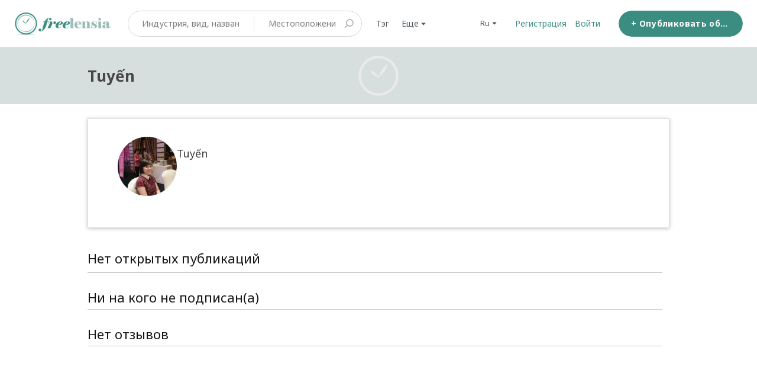

--- FILE ---
content_type: text/html; charset=utf-8
request_url: https://www.freelensia.com/ru/tuyenc
body_size: 21102
content:
<!DOCTYPE html>
<!--[if lt IE 7]> <html lang="en" class="no-js oldie ie6"> <![endif]-->
<!--[if IE 7 ]> <html lang="en" class="no-js oldie ie7"> <![endif]-->
<!--[if IE 8 ]> <html lang="en" class="no-js oldie ie8"> <![endif]-->
<!--[if (gt IE 8)|!(IE)]><!--> <html lang="ru" class="no-js"> <!--<![endif]-->
<head>
<meta charset='utf-8'>
<script>
  function onDocumentReady(fn) {
    if (document.attachEvent ? document.readyState === "complete" : document.readyState !== "loading"){
      fn();
    } else {
      document.addEventListener('DOMContentLoaded', fn);
    }
  };
</script>
<script type="text/javascript">
 (function(exports) {
   exports.ampClient = {
     logEvent: function(eventType, eventProperties, opt_callback) {
         // No-op
         opt_callback();
     }
   }
 })(window);

</script>


<script>
if (typeof onDocumentReady === 'undefined') { onDocumentReady = function() {}; }
<!-- - if google_analytics_key -->
<!-- = render partial: "analytics/customer_analytics", locals: {google_analytics_key: google_analytics_key} -->
</script>


<style>
  @import url(//fonts.googleapis.com/css?family=Source+Sans+Pro:400,600,700&subset=latin-ext);
</style>
<style type="text/css">
 /**
  * The fonts included are copyrighted by the vendor listed below.
  *
  * Vendor:      Mark Simonson Studio
  * License URL: https://www.fontspring.com/licenses/mark-simonson-studio/webfont
  *
  *
  */


 @font-face {
   /* 'ProximaNovaSoft-Regular' */
   font-family: 'Proxima Nova Soft';
   src: url('https://assets-sharetribecom.sharetribe.com/webfonts/proximanovasoft/proximanovasoft-regular-webfont.eot');
   src: url('https://assets-sharetribecom.sharetribe.com/webfonts/proximanovasoft/proximanovasoft-regular-webfont.eot?#iefix') format('embedded-opentype'),
   url('https://assets-sharetribecom.sharetribe.com/webfonts/proximanovasoft/proximanovasoft-regular-webfont.woff2') format('woff2'),
   url('https://assets-sharetribecom.sharetribe.com/webfonts/proximanovasoft/proximanovasoft-regular-webfont.woff') format('woff'),
   url('https://assets-sharetribecom.sharetribe.com/webfonts/proximanovasoft/proximanovasoft-regular-webfont.ttf') format('truetype'),
   url('https://assets-sharetribecom.sharetribe.com/webfonts/proximanovasoft/proximanovasoft-regular-webfont.svg#proxima_nova_softregular') format('svg');
   font-weight: 400;
   font-style: normal;
 }

 @font-face {
   /* 'ProximaNovaSoft-Medium' */
   font-family: 'Proxima Nova Soft';
   src: url('https://assets-sharetribecom.sharetribe.com/webfonts/proximanovasoft/proximanovasoft-medium-webfont.eot');
   src: url('https://assets-sharetribecom.sharetribe.com/webfonts/proximanovasoft/proximanovasoft-medium-webfont.eot?#iefix') format('embedded-opentype'),
   url('https://assets-sharetribecom.sharetribe.com/webfonts/proximanovasoft/proximanovasoft-medium-webfont.woff2') format('woff2'),
   url('https://assets-sharetribecom.sharetribe.com/webfonts/proximanovasoft/proximanovasoft-medium-webfont.woff') format('woff'),
   url('https://assets-sharetribecom.sharetribe.com/webfonts/proximanovasoft/proximanovasoft-medium-webfont.ttf') format('truetype'),
   url('https://assets-sharetribecom.sharetribe.com/webfonts/proximanovasoft/proximanovasoft-medium-webfont.svg#proxima_nova_softmedium') format('svg');
   font-weight: 500;
   font-style: normal;
 }

 @font-face {
   /* 'ProximaNovaSoft-Semibold' */
   font-family: 'Proxima Nova Soft';
   src: url('https://assets-sharetribecom.sharetribe.com/webfonts/proximanovasoft/proximanovasoft-semibold-webfont.eot');
   src: url('https://assets-sharetribecom.sharetribe.com/webfonts/proximanovasoft/proximanovasoft-semibold-webfont.eot?#iefix') format('embedded-opentype'),
   url('https://assets-sharetribecom.sharetribe.com/webfonts/proximanovasoft/proximanovasoft-semibold-webfont.woff2') format('woff2'),
   url('https://assets-sharetribecom.sharetribe.com/webfonts/proximanovasoft/proximanovasoft-semibold-webfont.woff') format('woff'),
   url('https://assets-sharetribecom.sharetribe.com/webfonts/proximanovasoft/proximanovasoft-semibold-webfont.ttf') format('truetype'),
   url('https://assets-sharetribecom.sharetribe.com/webfonts/proximanovasoft/proximanovasoft-semibold-webfont.svg#proxima_nova_softsemibold') format('svg');
   font-weight: 600;
   font-style: normal;
 }

 @font-face {
   /* 'ProximaNovaSoft-Bold' */
   font-family: 'Proxima Nova Soft';
   src: url('https://assets-sharetribecom.sharetribe.com/webfonts/proximanovasoft/proximanovasoft-bold-webfont.eot');
   src: url('https://assets-sharetribecom.sharetribe.com/webfonts/proximanovasoft/proximanovasoft-bold-webfont.eot?#iefix') format('embedded-opentype'),
   url('https://assets-sharetribecom.sharetribe.com/webfonts/proximanovasoft/proximanovasoft-bold-webfont.woff2') format('woff2'),
   url('https://assets-sharetribecom.sharetribe.com/webfonts/proximanovasoft/proximanovasoft-bold-webfont.woff') format('woff'),
   url('https://assets-sharetribecom.sharetribe.com/webfonts/proximanovasoft/proximanovasoft-bold-webfont.ttf') format('truetype'),
   url('https://assets-sharetribecom.sharetribe.com/webfonts/proximanovasoft/proximanovasoft-bold-webfont.svg#proxima_nova_softbold') format('svg');
   font-weight: 700;
   font-style: normal;
 }
</style>

<meta content='width=device-width, initial-scale=1.0, user-scalable=no' name='viewport'>
<meta content='website' property='og:type'>
<meta content='ru' http-equiv='content-language'>
<meta content='summary' name='twitter:card'>
<link href='https://cdnjs.cloudflare.com/ajax/libs/fancybox/3.0.47/jquery.fancybox.min.css' rel='stylesheet'>
<!-- Additional meta tags for SEO, etc. -->

<title>Freelensia - Забронировать переводчиков онлайн</title>
<meta content='Freelensia - Забронировать переводчиков онлайн' property='og:title'>
<meta content='Freelensia - Забронировать переводчиков онлайн' name='twitter:title'>
<meta content='Freelensia' name='author'>
<meta content='забронировать, переводчиков, онлайн' name='keywords'>
<meta content='https://www.freelensia.com/ru/tuyenc' property='og:url'>
<meta content='https://www.freelensia.com' name='identifier-url'>
<meta content='Freelensia' name='copyright'>
<meta content='https://www.freelensia.com/ru/tuyenc' name='twitter:url'>
<meta content='Freelensia' property='og:site_name'>
<meta content='В любое время, в любом месте, на любом языке - Забронировать переводчиков онлайн' name='description'>
<meta content='В любое время, в любом месте, на любом языке - Забронировать переводчиков онлайн' property='og:description'>
<meta content='В любое время, в любом месте, на любом языке - Забронировать переводчиков онлайн' name='twitter:description'>
<meta content='https://freelensia-images.s3-ap-southeast-1.amazonaws.com/images/communities/logos/40017/original/Clock_with_freelensia_square_%28font_elephant__for_facebook_profile%29.jpg?1490554629' property='og:image'>
<meta content='https://freelensia-images.s3-ap-southeast-1.amazonaws.com/images/communities/logos/40017/original/Clock_with_freelensia_square_%28font_elephant__for_facebook_profile%29.jpg?1490554629' name='twitter:image'>
<link href='https://www.freelensia.com/ru/tuyenc' rel='canonical'>
<meta content='ru_RU' property='og:locale'>
<meta content='@freelensia' name='twitter:site'>
<!-- CSS -->
<link rel="stylesheet" media="screen" href="/assets/application-6bd0a02d16d3ee927f2791e6a35c10529bf34ac351815b9d81ef7907552bc39a.css" />
<style>
  button,.button,.big-button,.inline-big-button,.tribe-actions,.marketplace-lander button.action-button,.noUi-connect,.pagination .current,.toggle-menu a:hover,.toggle-menu .toggle-menu-link:hover,.badge,.enabled-book-button,.disabled-book-button,.message-book-button,.listing-shape-delete-button { background: #3c8d81; }
  button:hover,.button:hover,.big-button:hover,.inline-big-button:hover,.tribe-actions a:hover,.marketplace-lander button.action-button:hover,.home-toolbar-button-group-button:hover,.home-toolbar-show-filters-button:hover,.enabled-book-button:hover,.disabled-book-button:hover,.message-book-button:hover,.listing-shape-delete-button:hover { background: #347b71; }
  button:active,.button:active,.big-button:active,.inline-big-button:active,.home-toolbar-button-group-button:active,.home-toolbar-show-filters-button:active,.enabled-book-button:active,.disabled-book-button:active,.message-book-button:active,.listing-shape-delete-button:active { background: #2d6960; }
  .feed-actions .request-link,.view-item .listing-icons a:hover,.pagination a,a,.checkbox-option-checkmark { color: #3c8d81; }
  .feed-actions .request-link:hover,a:hover { color: #255750; }
  .marketplace-lander figure.marketplace-cover { background-image: url("https://freelensia-images.s3-ap-southeast-1.amazonaws.com/images/communities/cover_photos/40017/hd_header/For_1920-450.png?1515171431"); }
  .marketplace-lander figure.marketplace-cover-small { background-image: url("https://freelensia-images.s3-ap-southeast-1.amazonaws.com/images/communities/small_cover_photos/40017/hd_header/For_1920-96.png?1515171666"); }
  .marketplace-lander .marketplace-lander-content-title { color: #ffffff; }
  .marketplace-lander .marketplace-lander-content-description { color: #ffffff; }
  .datepicker table tr td.active:hover,.datepicker table tr td.active:hover:hover,.datepicker table tr td.active.disabled:hover,.datepicker table tr td.active.disabled:hover:hover,.datepicker table tr td.active:focus,.datepicker table tr td.active:hover:focus,.datepicker table tr td.active.disabled:focus,.datepicker table tr td.active.disabled:hover:focus,.datepicker table tr td.active:active,.datepicker table tr td.active:hover:active,.datepicker table tr td.active.disabled:active,.datepicker table tr td.active.disabled:hover:active,.datepicker table tr td.active.active,.datepicker table tr td.active:hover.active,.datepicker table tr td.active.disabled.active,.datepicker table tr td.active.disabled:hover.active,.open .dropdown-toggle.datepicker table tr td.active,.open .dropdown-toggle.datepicker table tr td.active:hover,.open .dropdown-toggle.datepicker table tr td.active.disabled,.open .dropdown-toggle.datepicker table tr td.active.disabled:hover,.datepicker table tr td.day.range,.datepicker table tr td.day.selected { background-color: #3c8d81; }
  .datepicker table tr td.day:hover,.datepicker table tr td.day.range:hover,.datepicker table tr td.day.range:hover:hover,.datepicker table tr td.day.selected:hover,.datepicker table tr td.day.selected:hover:hover { background-color: #347b71; }
  a:active { color: #16342f; }
  .toggle-menu a.login-form:hover,.toggle-menu .toggle-menu-item.login-form:hover,.toggle-menu .login-form.toggle-menu-title:hover { color: #6ec1b5; }
  .new-listing-link { background: #2ab865; }
  .new-listing-link:hover { background: #25a35a; }
  .new-listing-link:active { background: #218e4e; }
  .header-wide-logo { background-image: url("https://freelensia-images.s3-ap-southeast-1.amazonaws.com/images/communities/wide_logos/40017/header/Freelensia_Platform_Logo.png?1567706105"); }
  .header-square-logo { background-image: url("https://freelensia-images.s3-ap-southeast-1.amazonaws.com/images/communities/logos/40017/header_icon/Clock_with_freelensia_square_%28font_elephant__for_facebook_profile%29.jpg?1490554629"); }
  .home-toolbar-button-group-button.selected,.home-toolbar-show-filters-button.selected { background-color: #3c8d81; border-color: #2d6960; }
  @media (min-width: 48em) {
  .feed-actions .request-link,.view-item .button,.view-profile .button,.view-profile .add-profile-picture-link { background: #3c8d81; }
  .feed-actions .request-link:hover,.view-item .button:hover,.view-profile .button:hover { background: #347b71; }
  .feed-actions .request-link:active,.view-item .button:active,.view-profile .button:active,.view-profile .add-profile-picture-link:hover { background: #2d6960; }
  .feed-map-link a.map-link:hover { color: #3c8d81; }
  }
  @media (-webkit-min-device-pixel-ratio: 1.5) {
  .header-wide-logo { background-image: url("https://freelensia-images.s3-ap-southeast-1.amazonaws.com/images/communities/wide_logos/40017/header_highres/Freelensia_Platform_Logo.png?1567706105"); }
  .header-square-logo { background-image: url("https://freelensia-images.s3-ap-southeast-1.amazonaws.com/images/communities/logos/40017/header_icon_highres/Clock_with_freelensia_square_%28font_elephant__for_facebook_profile%29.jpg?1490554629"); }
  }
  @media (min-resolution: 144dpi) {
  .header-wide-logo { background-image: url("https://freelensia-images.s3-ap-southeast-1.amazonaws.com/images/communities/wide_logos/40017/header_highres/Freelensia_Platform_Logo.png?1567706105"); }
  .header-square-logo { background-image: url("https://freelensia-images.s3-ap-southeast-1.amazonaws.com/images/communities/logos/40017/header_icon_highres/Clock_with_freelensia_square_%28font_elephant__for_facebook_profile%29.jpg?1490554629"); }
  }
</style>

<style>
.footer__container--dark .footer__social-media-link > svg {
fill: #FFFFFF;
}
.footer__container--dark .footer__social-media-link:hover > svg {
fill: #D9D9D9;
}
.footer__container--dark .footer__social-media-link > svg .icon-with-stroke {
stroke: #FFFFFF;
}
.footer__container--dark .footer__social-media-link:hover > svg .icon-with-stroke {
stroke: #D9D9D9;
}
.footer__container--light .footer__social-media-link > svg {
fill: #3C8D81;
}
.footer__container--light .footer__social-media-link:hover > svg {
fill: rgb(60,141,129, 0.5);
}
.footer__container--light .footer__social-media-link > svg .icon-with-stroke {
stroke: #3C8D81;
}
.footer__container--light .footer__social-media-link:hover > svg .icon-with-stroke {
stroke: rgb(60,141,129, 0.5);
}
.footer__container--marketplace_color {
background-color: #3C8D81;
}
.footer__container--marketplace_color .footer__social-media-link > svg {
fill: #FFFFFF;
}
.footer__container--marketplace_color .footer__social-media-link:hover > svg {
fill: #D9D9D9;
}
.footer__container--marketplace_color .footer__social-media-link > svg .icon-with-stroke {
stroke: #FFFFFF;
}
.footer__container--marketplace_color .footer__social-media-link:hover > svg .icon-with-stroke {
stroke: #D9D9D9;
}
.footer__container--logo .footer__social-media-link > svg {
fill: rgb(60,60,60);
}
.footer__container--logo .footer__social-media-link:hover > svg {
fill: rgb(60,60,60, 0.5);
}
.footer__container--logo .footer__social-media-link > svg .icon-with-stroke {
stroke: rgb(217,217,217);
}
.footer__container--logo .footer__social-media-link:hover > svg .icon-with-stroke {
stroke: rgb(217,217,217, 0.5);
}
</style>

<link rel="stylesheet" media="screen" href="/assets/app-bundle-6ceb5b4033f5186220818e5787b4d799da254c1d900ae6c9b35f0f3b91b07aa2.css" />
<!-- Modernizr, in the head tag, right after stylesheets, for best performance: -->
<script src="/assets/modernizr.min-d37c074a67e80ccdc070c470e7679a75e753220e0237f670af2348d7ba88225b.js"></script>
<!-- Detect if JS is enabled. duplicate of what Modernizr is doing, but we plan to get rid of Modernizr at some point. -->
<script>
  document.documentElement.className += ' js-enabled';
</script>
<!-- Android pre Jellybean has an ugly bug, which prevents font-size 0 technique from -->
<!-- removing the spaces between inline-blocks. Remove this piece of code when pre Jellybean becomes unsupported -->
<script>
  Modernizr.addTest('androidPreJellybean', function(){
    var ua = navigator.userAgent;
    if( ua.indexOf("Android") >= 0 ) {
      var androidversion = parseFloat(ua.slice(ua.indexOf("Android")+8));
      return androidversion < 4.1
    }
  });
</script>
<meta name="csrf-param" content="authenticity_token" />
<meta name="csrf-token" content="hMptPKkhTUZmSx51oKRMVMR1E8up9h34LU45XUE6A6zl2AU9NnKjHHNjv5bj5DxAdGVoFVaaorVSBcMrB3+bYw==" />
<link href='https://freelensia-images.s3-ap-southeast-1.amazonaws.com/images/communities/logos/40017/original/Clock_with_freelensia_square_%28font_elephant__for_facebook_profile%29.jpg?1490554629' rel='image_src'>
<link href='https://freelensia-images.s3-ap-southeast-1.amazonaws.com/images/communities/favicons/40017/favicon/1a_White_inside_white_outside.png?1684803955' rel='shortcut icon'>
<link href='https://freelensia-images.s3-ap-southeast-1.amazonaws.com/images/communities/logos/40017/apple_touch/Clock_with_freelensia_square_%28font_elephant__for_facebook_profile%29.jpg?1490554629' rel='apple-touch-icon-precomposed'>
<link rel="alternate" type="application/atom+xml" title="ATOM" href="https://www.freelensia.com/listings.atom?locale=ru" />
<!-- FB Meta Tag for FLS Avatar-->
<meta property="fb:pages" content="112953680124757" />

<!-- Google+ Meta Tag for FLS Avatar-->
<meta name="google-site-verification" content="KKJvEikgK2rAce1YK_a9uxsg5hUjHoTdDGtW4NOwhys" />

<!--202010 Naver Meta Tag -->
<meta name="naver-site-verification" content="c14753a4e13e6f90f94e5036a756e5ac84019f93" />


<!-- Google+ Authorship -->
<link rel="author" href="https://plus.google.com/106669183247173004321/posts"/>
<!--Import notosans-->
<link href="https://fonts.googleapis.com/css?family=Noto+Sans:400,700" rel="stylesheet">

<meta name="viewport" content="width=device-width, initial-scale=1, maximum-scale=1, user-scalable=no">

<!-- BEGIN JIVOSITE CODE {literal} -->
<script type='text/javascript'>
  (function () {
    var widget_id = 'Y99FQnZjfU';
    var d = document;
    var w = window;

    function l() {
      var s = document.createElement('script');
      s.type = 'text/javascript';
      s.async = true;
      s.src = '//code.jivosite.com/script/geo-widget/' + widget_id;
      var ss = document.getElementsByTagName('script')[0];
      ss.parentNode.insertBefore(s, ss);
    }

    if (d.readyState == 'complete') {
      l();
    } else {
      if (w.attachEvent) {
        w.attachEvent('onload', l);
      } else {
        w.addEventListener('load', l, false);
      }
    }
  })();</script>
<!-- {/literal} END JIVOSITE CODE -->

<script
        src="https://code.jquery.com/jquery-3.2.1.slim.min.js"
        integrity="sha256-k2WSCIexGzOj3Euiig+TlR8gA0EmPjuc79OEeY5L45g="
        crossorigin="anonymous"></script>

<!--BEGIN Freelensia Code-->
<style>

    /*Hide sign up button*/
    #homepage-filters > section > div > figure > div > .search-form {
        display: none;
    }

    /*Remove warning sign under display name in user profile view*/
    #person_settings_form > .edit_person > .alert-box-icon:nth-child(9),
    #person_settings_form > .edit_person > .alert-box-icon:nth-child(9) + small {
        display: none;
    }

    /*Remove "What is this?" next to invite code*/
    #help_invitation_code_link {
        display: none;
    }

    /*Customize cover photo (landing photo) title and description*/
    /*1. Main View*/
    .marketplace-lander .marketplace-lander-content-title {
        color: #ffffff;
        font-family: 'Noto Sans', sans-serif;
        font-size: 40px; /* Change font size of 1st line text*/
        max-width: 45%; /*ensures text does not cross into the clock*/
        line-height: 1.2em; /*adjust the space between 2 lines*/
        margin-bottom: 0;
        margin-top: 30px;
        margin-left: 5px;
        text-align: left;
        padding-left: 0;
    }

    .marketplace-lander .marketplace-lander-content-description {
        font-size: 31px; /* Change font size of second line text*/
        font-family: 'Noto Sans', sans-serif; /* Using imported noto sans*/
        max-width: 44%; /*ensures text does not cross into the clock*/
        margin-top: 5px;
        font-weight: 100;
        text-align: left;
        margin-left: 5px;
        padding-left: 0px;
    }

    .marketplace-lander figure.marketplace-cover {
        max-width: 100%;
        height: auto;
    }

    /*2. Ipad horizontal*/
    @media (min-width: 1024px) and (max-width: 1099px) {

        .marketplace-lander .marketplace-lander-content-title {
            font-size: 22px;
        }

        .marketplace-lander .marketplace-lander-content-description {
            font-size: 18px;
        }
    }

    /*3. Ipad vertical (md)*/
    @media (min-width: 731px) and (max-width: 1023px) {

        .marketplace-lander .marketplace-lander-content-title {
            margin-top: 0;
            font-size: 19px;
        }

        .marketplace-lander .marketplace-lander-content-description {
            font-size: 16px;
        }
    }

    /*4. Big phone or smaller tablet - Sm*/
    @media (max-width: 730px) {
        .coverimage .marketplace-cover {
            background: #398D81 !important;
        }

        .marketplace-lander .marketplace-lander-content-title {
            margin-top: 0;
            text-align: center;
            max-width: 100%; /*allows text to flow freely for vertical phone as there are no images on the right side*/
        }

        .marketplace-lander .marketplace-lander-content-description {
            text-align: center;
            max-width: 100%; /*allows text to flow freely for vertical phone as there are no images on the right side*/
        }
    }

    /*5. Small phone - xs*/

    @media (max-width: 575px) {
        .marketplace-lander .marketplace-lander-content-title {
            font-size: 20px;
            max-width: 100%; /*allows text to flow freely for vertical phone as there are no images on the right side*/
        }

        .marketplace-lander .marketplace-lander-content-description {
            font-size: 16px;
            max-width: 100%; /*allows text to flow freely for vertical phone as there are no images on the right side*/
        }
    }

    /**
     * >>> 20191030 Troubleshoot highlight feature
     * Disable resize text area
     */
    textarea {
      resize: none;
    }

    /*<!--  Warning texts when user inputs contact information-- >*/
    .warned-input {
        border-color: #FF0000;
        -webkit-box-shadow: inset 0 1px 1px rgba(0, 0, 0, .075), 0 0 6px #ce8483;
        box-shadow: inset 0 1px 1px rgba(0, 0, 0, .075), 0 0 6px #ce8483;
    }

    .personal-info-warning {
        color: #FF0000;
        margin: 5px 0;
        position: relative;
        z-index: 1;
    }

    .hwt-container {
        position: relative;
        overflow: hidden !important;
        -webkit-text-size-adjust: none !important;
    }

    .hwt-backdrop {
        position: absolute !important;
        top: 0 !important;
        right: -99px !important;
        bottom: 0 !important;
        left: 0 !important;
        overflow-x: hidden !important;
        overflow-y: auto !important;

        /**
         * >>> 20191117 Update highlight and clean up - Start
         * Update the backdrop in mobile screens to fix incorrect position
         */
        // padding-right: 99px !important;
        padding: 0.43em 0.65em;
        padding-right: 112px !important;
    }

    @media (min-width: 768px) {
      .hwt-backdrop {
        padding: 0.65em 0.8em;
      }
    }
    /** >>> 20191117 Update highlight and clean up - End */

    .hwt-highlights {
        width: auto !important;
        height: auto !important;
        border-color: transparent !important;
        white-space: pre-wrap !important;
        word-wrap: break-word !important;
        color: transparent !important;
        overflow: hidden !important;

        // >>> 20191030 Troubleshoot highlight feature
        margin-right: 0.81rem;
    }

    .hwt-input {
        display: block !important;
        position: relative !important;
        margin: 0;
        padding: 0;
        border-radius: 0;
        font: inherit;
        overflow-x: hidden !important;
        overflow-y: auto !important;
    }

    .hwt-content {
        background: none transparent !important;
    }

    .hwt-content mark {
        padding: 0 !important;
        color: inherit;
    }

    /**
     * >>> 20191107 Update youtube display and tab line wrap - Start
     * Make youtube iframe inside blog post looks good at mobile view
     * Previously, youtube plugin of CKeditor set a fixed size for youtube's iframe
     * Apply this css to make the youtube's iframe responsive in mobile breakpoints
     */
    @media (max-width: 1023px) {
      p iframe {
        max-width: 100%;
        height: 100%;
        min-height: 50vw;
      }
    }

    /**
     * Reduce font size for the tab in smallest mobile breakpoint (iPhone 5/SE)
     * Currently, the tab wraps in iPhone 5's screen for all languages
     */
    @media (max-width: 375px) {
      .section-container .section-row .tab ul li a {
        font-size: 18px;
      }
    }

    /**
     * In mobile breakpoints, for `fr` and `ja, calculate font size base on percent of screenwidth
     * This helps the font size scale follow view width: not too small on big screen, not too big on small screen
     */
    @media (max-width: 575px) {
      .landing-tab-fr, .landing-tab-ja {
        font-size: 3.39vw !important;
      }
    }
    /** >>> 20191107 Update youtube display and tab line wrap - End */
</style>
<script>
  // Declare multi language dictionary
  var dict;
  var messages = dict = {
    vi: {
      personalInfoWarning: "Xin vui lòng không nhập thông tin liên lạc hoặc những link không được duyệt trên Freelensia. Nếu bạn vi phạm, tài khoản của bạn sẽ bị đóng và sự kiện của bạn sẽ bị hủy mà không có bồi thường.",
      accountLockedWarning: "Ban quản trị đã khóa tài khoản của bạn. Bạn có thể <a href=/en/user_feedbacks/new>liên hệ với Ban quản trị</a> nếu bạn có thắc mắc về tài khoản của mình."
    },
    ja: {
      personalInfoWarning: "フリレンシア上に連絡先や承認されていないリンクを入力しないでください。違反が発生する場合、アカウントを停止させイベントを無償でキャンセルいたします。",
      accountLockedWarning: "このアカウントは管理者よりロックされました。アカウントについてご質問がある場合、<a href=/en/user_feedbacks/new>管理者へお問い合わせ</a>ください。"
    },
    zh: {
      personalInfoWarning: "请勿在Freelensia上输入联系信息或未经授权的链接。 如果您违反此规定，您的帐户将被暂停，您的活动将被取消而不予赔偿。",
      accountLockedWarning: "此帐户已被管理员锁定。如果您对您的帐户有任何疑问，<a href=“user_feedbacks/new”>请联系管理员</a>。"
    },
    fr: {
      personalInfoWarning: "Veuillez ne pas entrer des informations de contact ou des liens non autorisés sur Freelensia. Si vous ne respectez pas cette règle, votre compte sera suspendu et votre événement sera annulé sans compensation.",
      accountLockedWarning: "Les administrateurs ont verouillé cet compte. Si vous avez des questions, veuillez  <a href=“user_feedbacks/new”>les contacter</a>."
    },
    en: {
      personalInfoWarning: "Please do not input contact information or unauthorized links on Freelensia. If you violate this rule, your account will be suspended and your event cancelled with no compensation.",
      accountLockedWarning: "The administrator has locked your account. You may <a href=/en/user_feedbacks/new>contact the administrator</a> if you have questions about your account."
    }
  };
  // Determine current language,
  var lang = ($('html').prop('lang') || '').toLowerCase();
  //Select dictionary of this session
  //If lang not available in defined dict, using 'en' as default option;
  messages = messages[lang] || messages['en'];


  $(document).ready(function () {

    //get current url
    var url = window.location.href;
//Get listing price quantity text
    var listing_price_quantity = $('.listing-price-quantity').text();

//Show Contact admin button for admin profile (removed 20180331 because now we can moderate profile messages)
    // if url contains "/siteadmin"
 //   if (url.indexOf('/siteadmin') > 0) {
      // show
 //     $('a.profile-contact-link').css('display', 'table');
      // hide
 //     $('a.profile-contact-link').css('display', 'none');
 //   }

//Removed the part that replacse the word "price" with "reservation fee" in different languages

    localStorage.setItem('banned_msg', messages.accountLockedWarning);
    // Modify banned message content
    if (url.indexOf('/access_denied') > 0) {
      //set message
      $('#new-message-form').html(localStorage.getItem('banned_msg'));
    }

    /**
     * >>> 20191107 Update youtube display and tab line wrap
     * Add custom class for homepage's tabs. This code is temporary placed here as we are having
     * a bug on backend which detect user's locale incorrectly on home page. Once this bug is solved,
     * we should move this code to backend
     */
    const numOfSlashChar = document.URL.match(/\//g).length;
    if (numOfSlashChar === 3 || numOfSlashChar === 2) { // URL is in format: https://freelensia.com/en or https://freelensia.com
      const locale = (/\/[a-z]{2}$/.exec(document.URL) || [lang])[0].replace('/', '');
      $('.section-container > .section-row > .tab > ul > li > a').addClass(`landing-tab-${locale}`);
    }


    /*Main function of Don*/
    mainFunction();
    /*End Main function of Don*/

  });

  function mainFunction() {

    //==========================================
    // Process to remove "received $60";
    //==========================================

    var markedText = "'accepted the request, received payment for $60'";
    //select and remove;
    $('a.conversation-title-link:contains(' + markedText + ')').remove();

    warningText(messages);

    //=======================================
    // Process remove received money
    //=======================================
    function removeReceivedPayment() {
      // Get list green message
      $('.message-mood-positive p').map(function (id, el) {
        // Get text of it
        var text = $(el).text();
        if (/,|、/.test(text) && /\$/.test(text)) {
          //determine separator
          var separator = text.search(',') !== -1 ? "," : "、";
          console.log(separator);
          //split
          var splited = text.split(separator);
          // Replace new text
          $(el).text(splited[0]);
        }
      });
    }
    removeReceivedPayment();

  }

  //=======================================
  // Process typing personal info warning;
  //=======================================

  function warningText(messages) {
    //Lib, Don't customize
    !function (t) {
      var e = "hwt", i = function (t, e) {
        this.init(t, e)
      };
      i.prototype = {
        init: function (t, e) {
          this.$el = t, e.onRanges = e.onRanges || function () {
          }, "function" === this.getType(e) && (e = {highlight: e}), "custom" === this.getType(e) ? (this.highlight = e, this.generate()) : console.error("valid config object not provided")
        }, getType: function (t) {
          var e = typeof t;
          if (!t) return "falsey";
          if (Array.isArray(t)) return 2 === t.length && "number" == typeof t[0] && "number" == typeof t[1] ? "range" : "array";
          if ("object" === e) {
            if (t instanceof RegExp) return "regexp";
            if (t.hasOwnProperty("highlight")) return "custom"
          } else if ("function" === e || "string" === e) return e;
          return "other"
        }, generate: function () {
          switch (this.$el.addClass("hwt-input hwt-content").on("input.hwt change", this.handleInput.bind(this)).on("scroll.hwt", this.handleScroll.bind(this)), this.$highlights = t("<div>", {class: "hwt-highlights hwt-content"}), this.$backdrop = t("<div>", {class: "hwt-backdrop"}).append(this.$highlights), this.$container = t("<div>", {class: "hwt-container"}).insertAfter(this.$el).append(this.$backdrop, this.$el).on("scroll", this.blockContainerScroll.bind(this)), this.browser = this.detectBrowser(), this.browser) {
            case"firefox":
              this.fixFirefox();
              break;
            case"ios":
              this.fixIOS();
            /**
             * >>> 20191117 Update highlight and clean up
             * Move below code from js to css and apply @media query for small screens
             */
            //   break;
            // /**
            //    * >>> 20191030 Troubleshoot highlight feature
            //    * Adjust size of the backdrop to match with the text area
            //    */
            // default:
            //   this.$backdrop.css({
            //     padding: "0.65em 0.8em"
            //   })
          }
          var self = this;
          setInterval(function () {
            self.handleInput();
          }, 100);
          this.isGenerated = !0, this.handleInput()
        }, detectBrowser: function () {
          var t = window.navigator.userAgent.toLowerCase();
          return -1 !== t.indexOf("firefox") ? "firefox" : t.match(/msie|trident\/7|edge/) ? "ie" : t.match(/ipad|iphone|ipod/) && -1 === t.indexOf("windows phone") ? "ios" : "other"
        }, fixFirefox: function () {
          var t = this.$highlights.css(["padding-top", "padding-right", "padding-bottom", "padding-left"]),
              e = this.$highlights.css(["border-top-width", "border-right-width", "border-bottom-width", "border-left-width"]);
          this.$highlights.css({
            padding: "0",
            "border-width": "0"
          }), this.$backdrop.css({
            "margin-top": "+=" + t["padding-top"],
            "margin-right": "+=" + t["padding-right"],
            "margin-bottom": "+=" + t["padding-bottom"],
            "margin-left": "+=" + t["padding-left"]
          }).css({
            "margin-top": "+=" + e["border-top-width"],
            "margin-right": "+=" + e["border-right-width"],
            "margin-bottom": "+=" + e["border-bottom-width"],
            "margin-left": "+=" + e["border-left-width"]
          })
        }, fixIOS: function () {
          this.$highlights.css({"padding-left": "+=3px", "padding-right": "+=3px"})
        }, handleInput: function (t) {
          var e = this.$el.val(), i = this.getRanges(e, this.highlight);
          this.highlight.onRanges && this.highlight.onRanges.bind(this.$el)(i);
          var n = this.removeStaggeredRanges(i), r = this.getBoundaries(n);
          this.renderMarks(r)
        }, getRanges: function (t, e) {
          switch (this.getType(e)) {
            case"array":
              return this.getArrayRanges(t, e);
            case"function":
              return this.getFunctionRanges(t, e);
            case"regexp":
              return this.getRegExpRanges(t, e);
            case"string":
              return this.getStringRanges(t, e);
            case"range":
              return this.getRangeRanges(t, e);
            case"custom":
              return this.getCustomRanges(t, e);
            default:
              if (!e) return [];
              console.error("unrecognized highlight type")
          }
        }, getArrayRanges: function (t, e) {
          var i = e.map(this.getRanges.bind(this, t));
          return Array.prototype.concat.apply([], i)
        }, getFunctionRanges: function (t, e) {
          return this.getRanges(t, e(t))
        }, getRegExpRanges: function (t, e) {
          for (var i, n = []; null !== (i = e.exec(t)) && (n.push([i.index, i.index + i[0].length]), e.global);) ;
          return n
        }, getStringRanges: function (t, e) {
          for (var i = [], n = t.toLowerCase(), r = e.toLowerCase(), s = 0; -1 !== (s = n.indexOf(r, s));) i.push([s, s + r.length]), s += r.length;
          return i
        }, getRangeRanges: function (t, e) {
          return [e]
        }, getCustomRanges: function (t, e) {
          var i = this.getRanges(t, e.highlight);
          return e.className && i.forEach(function (t) {
            t.className ? t.className = e.className + " " + t.className : t.className = e.className
          }), i
        }, removeStaggeredRanges: function (t) {
          var e = [];
          return t.forEach(function (t) {
            e.some(function (e) {
              return (t[0] > e[0] && t[0] < e[1]) !== (t[1] > e[0] && t[1] < e[1])
            }) || e.push(t)
          }), e
        }, getBoundaries: function (t) {
          var e = [];
          return t.forEach(function (t) {
            e.push({type: "start", index: t[0], className: t.className}), e.push({type: "stop", index: t[1]})
          }), this.sortBoundaries(e), e
        }, sortBoundaries: function (t) {
          t.sort(function (t, e) {
            return t.index !== e.index ? e.index - t.index : "stop" === t.type && "start" === e.type ? 1 : "start" === t.type && "stop" === e.type ? -1 : 0
          })
        }, renderMarks: function (t) {
          var e = this.$el.val();
          t.forEach(function (t, i) {
            var n;
            n = "start" === t.type ? "{{hwt-mark-start|" + i + "}}" : "{{hwt-mark-stop}}", e = e.slice(0, t.index) + n + e.slice(t.index)
          }), e = e.replace(/\n(\{\{hwt-mark-stop\}\})?$/, "\n\n$1"), e = e.replace(/</g, "&lt;").replace(/>/g, "&gt;"), "ie" === this.browser && (e = e.replace(/ /g, " <wbr>")), e = e.replace(/\{\{hwt-mark-start\|(\d+)\}\}/g, function (e, i) {
            var n = t[+i].className;
            return n ? '<mark class="' + n + '">' : "<mark>"
          }), e = e.replace(/\{\{hwt-mark-stop\}\}/g, "</mark>"), this.$highlights.html(e)
        }, handleScroll: function () {
          var t = this.$el.scrollTop();
          this.$backdrop.scrollTop(t);
          var e = this.$el.scrollLeft();

          // >>> 20191030 Troubleshoot highlight feature
          // this.$backdrop.css("transform", e > 0 ? "translateX(" + -e + "px)" : "")
        }, blockContainerScroll: function () {
          this.$container.scrollLeft(0)
        }, destroy: function () {
          this.$backdrop.remove(), this.$el.unwrap().removeClass("hwt-text hwt-input").off(e).removeData(e)
        }
      }, t.fn.highlightWithinTextarea = function (n) {
        return this.each(function () {
          var r = t(this), s = r.data(e);
          if ("string" == typeof n) if (s) switch (n) {
            case"update":
              s.handleInput();
              break;
            case"destroy":
              s.destroy();
              break;
            default:
              console.error("unrecognized method string")
          } else console.error("plugin must be instantiated first"); else s && s.destroy(), (s = new i(r, n)).isGenerated && r.data(e, s)
        })
      }
    }(jQuery);

    //Main Process
    function listenAndHighlight() {
      // Conditions that trigger warning => can customize
      var blacklist = [
        /(e-?mail)|(mail)|(CV)|(@)|(dot)/ig,
        /0\d{2,}/g,  //0 followed by two consecutive digits
        /\.\w{2,}/g //dot followed by two consecutive letters
      ];

      //Stored class,
      var classes = {
        textFields: 'textarea',
        warned: 'warned-input',
        warningMess: 'personal-info-warning'
      };
      var mess = messages.personalInfoWarning || dict.en.personalInfoWarning;
      var alertElement = '<p class="' + classes.warningMess + '">❗ ' + mess + '</p>';
      var options = {
        highlight: blacklist,
        onRanges: function (ranges) {
          /**
           * >>> 20191030 Troubleshoot highlight feature
           * Put the warning message outside of container. This is to maintain position between 
           * the text area and backdrop. Otherwise, the text area will shrink while backdrop 
           * remains the same size, and the hightlight won't match.
           */
          const container = this.parent();
          if (ranges.length) {
            if (!container.next().hasClass(classes.warningMess)) {
              container.after(alertElement);
            }
          }
          else {
            if (container.next().hasClass(classes.warningMess)) {
              container.next().remove();
            }
          }
        }
      };

      $(classes.textFields).highlightWithinTextarea(options);

      //This is for handling lately appended textarea (text field in listing)

      // Marked handled fields
      $(classes.textFields).data('cached', true);

      // On focus check if that fields was cached, if not, we init again
      /**
       * >>> 20190921 Troubleshoot Jivo Chat
       * Highlight text feature applied all to all text area, which cause JIVO CHAT not work
       * This fix is to ignore JIVO CHAT's input from highlight chat feature
       */
      const IGNORED_CLASS_NAMES = ['inputField_2G']
      $(document).on('focus', classes.textFields, function (e) {
        // If this input contains one `IGNORED_CLASS_NAME`, return and do nothing
        const classNameStr = $(this).context.className
        if (classNameStr) {
          const classNames = classNameStr.split(' ')
          const ignoredClass = classNames.filter(value => IGNORED_CLASS_NAMES.indexOf(value) !== -1)
          if (ignoredClass.length > 0) {
            return;
          }
        }

        // if not marked
        if (!$(this).data('cached')) {
          // init again
          $(this).highlightWithinTextarea(options);
          $(this).data('cached', true);
          $(this).focus();
        }
      });
    }

    listenAndHighlight();


  }

  //=======================================
  // End process typing personal info warning;
  //=======================================

</script>
<!--END Freelensia Code-->


</head>

<script src='https://cdn.ckeditor.com/4.11.1/full-all/ckeditor.js'></script>
<body>
<div id='sidewinder-wrapper'>
<script type="application/json" id="js-react-on-rails-context">{"railsEnv":"production","inMailer":false,"i18nLocale":"ru","i18nDefaultLocale":"en","rorVersion":"11.3.0","rorPro":false,"href":"https://www.freelensia.com/ru/tuyenc","location":"/ru/tuyenc","scheme":"https","host":"www.freelensia.com","port":null,"pathname":"/ru/tuyenc","search":null,"httpAcceptLanguage":null,"marketplaceId":40017,"loggedInUsername":null,"marketplace_color1":"#3C8D81","marketplace_color2":"#2ab865","marketplace_slogan_color":"#ffffff","marketplace_description_color":"#ffffff","serverSide":false}</script>

<script src="//maps.googleapis.com/maps/api/js?libraries=places&amp;key=AIzaSyB-BEnqJTrinesSh0CajVKQbU-YmHRWQQE"></script>
<div id="topbar-container"><div class="Topbar Topbar__topbar__7GUWt" data-reactroot="" data-reactid="1" data-react-checksum="1670795082"><div class="Topbar__topbarMobileMenu__3z-JE MenuMobile MenuMobile__menuMobile___Ivzx Topbar__topbarMobileMenu__3z-JE" tabindex="0" data-reactid="2"><div style="background-color:#3C8D81;" class="MenuMobile_overlay MenuMobile__overlay__2sZqq" data-reactid="3"></div><div class="MenuLabelMobile MenuMobile__menuLabelMobile__3uXwZ " data-reactid="4"><span class="MenuMobile__menuLabelMobileIcon__14XBz" title="Меню" data-reactid="5"><svg width="18" height="12" viewBox="18 19 18 12" xmlns="http://www.w3.org/2000/svg"><g fill="#34495E" fill-rule="evenodd" transform="translate(18 19)"><rect width="18" height="2" rx="1"/><rect y="5" width="18" height="2" rx="1"/><rect y="10" width="18" height="2" rx="1"/></g></svg></span></div><div class="OffScreenMenu MenuMobile__offScreenMenu__2fKaS" data-reactid="6"><div class="OffScreenMenu_scrollpane MenuMobile__scrollPane__2VvXd" data-reactid="7"><div class="OffScreenMenu_header MenuMobile__offScreenHeader__KnANh" data-reactid="8"><div class="LoginLinks LoginLinks__links__z-Tnd" data-reactid="9"><a class="Link__link__3pNRT LoginLinks__link__1GboG" href="/ru/signup" style="color:#3C8D81;" data-reactid="10">Регистрация</a><a class="Link__link__3pNRT LoginLinks__link__1GboG" href="/ru/login" style="color:#3C8D81;" data-reactid="11">Войти</a></div></div><div class="OffScreenMenu_main MenuMobile__offScreenMain__1ruzb" data-reactid="12"><div class="MenuSection MenuMobile__menuSection__gD-As" data-reactid="13"><div class="MenuSection_title MenuMobile__menuSectionTitle__2HlQg" data-reactid="14">Меню</div><div class="MenuItem MenuItem__menuitem__3_-l_  MenuMobile__menuSectionMenuItem__2yMLC" data-reactid="15"><a class="MenuItem_link MenuItem__menuitemLink__2Eedg MenuMobile__menuSectionMenuItemLink__GfyW6" href="/ru" style="color:#3C8D81;" data-reactid="16">Главная</a></div><div class="MenuItem MenuItem__menuitem__3_-l_  MenuMobile__menuSectionMenuItem__2yMLC" data-reactid="17"><a class="MenuItem_link MenuItem__menuitemLink__2Eedg MenuMobile__menuSectionMenuItemLink__GfyW6" href="/ru/listings" style="color:#3C8D81;" data-reactid="18">Тэг</a></div><div class="MenuItem MenuItem__menuitem__3_-l_  MenuMobile__menuSectionMenuItem__2yMLC" data-reactid="19"><a class="MenuItem_link MenuItem__menuitemLink__2Eedg MenuMobile__menuSectionMenuItemLink__GfyW6" href="/ru/infos/faq" style="color:#3C8D81;" data-reactid="20">Часто задаваемые вопросы</a></div><div class="MenuItem MenuItem__menuitem__3_-l_  MenuMobile__menuSectionMenuItem__2yMLC" data-reactid="21"><a class="MenuItem_link MenuItem__menuitemLink__2Eedg MenuMobile__menuSectionMenuItemLink__GfyW6" href="/ru/blog" style="color:#3C8D81;" data-reactid="22">Блог</a></div><div class="MenuItem MenuItem__menuitem__3_-l_  MenuMobile__menuSectionMenuItem__2yMLC" data-reactid="23"><a class="MenuItem_link MenuItem__menuitemLink__2Eedg MenuMobile__menuSectionMenuItemLink__GfyW6" href="/ru/invitations/new" style="color:#3C8D81;" data-reactid="24">Пригласить новых участников</a></div><div class="MenuItem MenuItem__menuitem__3_-l_  MenuMobile__menuSectionMenuItem__2yMLC" data-reactid="25"><a class="MenuItem_link MenuItem__menuitemLink__2Eedg MenuMobile__menuSectionMenuItemLink__GfyW6" href="http://link.freelensia.com/careers-join" target="_blank" rel="noopener noreferrer" style="color:#3C8D81;" data-reactid="26">Карьера</a></div></div><!-- react-empty: 27 --></div><div class="OffScreenMenu_footer MenuMobile__offScreenFooter__3sjuV" data-reactid="28"><div class="MobileMenu_languages MenuMobile__languages__1Ekmy" data-reactid="29"><div class="MenuSection_title MenuMobile__menuSectionTitle__2HlQg" data-reactid="30"><span class="MenuMobile__menuSectionIcon__8bMU1" data-reactid="31"><svg width="16" height="16" viewBox="24 23 16 16" xmlns="http://www.w3.org/2000/svg"><g fill="none" fill-rule="evenodd" stroke="#B2B2B2"><path d="M38.708 30.975a6.73 6.73 0 0 1-6.727 6.733c-3.715 0-6.69-3.135-6.69-6.854 0-3.621 2.841-6.412 6.42-6.556a6.67 6.67 0 0 1 6.997 6.677zM31.711 24.297c-3.5 3.792-3.5 8.739 0 13.405M32.295 24.298c3.5 3.791 3.5 8.736 0 13.403M26.166 34.195H37.87M26.403 27.195h11.12M25.292 30.695h13.38"/></g></svg></span><!-- react-text: 32 -->Язык<!-- /react-text --></div><div class="LanguagesMobile_languageList MenuMobile__languageList__DS1xm" data-reactid="33"><div class="LanguagesMobile_languageLink MenuMobile__languageLink__1XsC3" data-reactid="34"><a class="Link__link__3pNRT" href="/en/tuyenc" style="color:#3C8D81;" data-reactid="35">English</a></div><div class="LanguagesMobile_languageLink MenuMobile__languageLink__1XsC3" data-reactid="36"><a class="Link__link__3pNRT" href="/vi/tuyenc" style="color:#3C8D81;" data-reactid="37">Tiếng Việt</a></div><div class="LanguagesMobile_languageLink MenuMobile__languageLink__1XsC3" data-reactid="38"><a class="Link__link__3pNRT" href="/ja/tuyenc" style="color:#3C8D81;" data-reactid="39">日本語</a></div><div class="LanguagesMobile_languageLink MenuMobile__languageLink__1XsC3" data-reactid="40"><a class="Link__link__3pNRT" href="/zh/tuyenc" style="color:#3C8D81;" data-reactid="41">中文</a></div><div class="LanguagesMobile_languageLink MenuMobile__languageLink__1XsC3" data-reactid="42"><a class="Link__link__3pNRT" href="/ko/tuyenc" style="color:#3C8D81;" data-reactid="43">한국어</a></div><div class="LanguagesMobile_languageLink MenuMobile__languageLink__1XsC3" data-reactid="44"><a class="Link__link__3pNRT" href="/th-TH/tuyenc" style="color:#3C8D81;" data-reactid="45">Thai</a></div><div class="LanguagesMobile_languageLink MenuMobile__languageLink__1XsC3" data-reactid="46"><a class="Link__link__3pNRT" href="/es-ES/tuyenc" style="color:#3C8D81;" data-reactid="47">Español</a></div><div class="LanguagesMobile_languageLink MenuMobile__languageLink__1XsC3" data-reactid="48"><a class="Link__link__3pNRT" href="/ru/tuyenc" style="color:#4a4a4a;" data-reactid="49">Pусский</a></div><div class="LanguagesMobile_languageLink MenuMobile__languageLink__1XsC3" data-reactid="50"><a class="Link__link__3pNRT" href="/fr/tuyenc" style="color:#3C8D81;" data-reactid="51">Français</a></div><div class="LanguagesMobile_languageLink MenuMobile__languageLink__1XsC3" data-reactid="52"><a class="Link__link__3pNRT" href="/pt-BR/tuyenc" style="color:#3C8D81;" data-reactid="53">Português do Brasil</a></div><div class="LanguagesMobile_languageLink MenuMobile__languageLink__1XsC3" data-reactid="54"><a class="Link__link__3pNRT" href="/ar/tuyenc" style="color:#3C8D81;" data-reactid="55">Arabic</a></div></div></div></div></div></div></div><a class="Logo Topbar__topbarLogo__2_AjG blue Logo__logo__3sGgU" href="/ru" style="color:#3C8D81;" data-reactid="56"><img src="/landing_page/logo_blue.png" alt="Freelensia" class="Logo__logoImage__3oOkB" srcset="/landing_page/logo_blue.png 2x" data-reactid="57"/></a><div class="Topbar__topbarMediumSpacer__cbOwg" data-reactid="58"></div><div class="SearchBar__root__2hIPj" data-reactid="59"><button class="SearchBar__mobileToggle__3pjye" data-reactid="60"><div data-reactid="61"><svg width="17" height="17" viewBox="336 14 17 17" xmlns="http://www.w3.org/2000/svg"><g opacity=".7" fill="none" fill-rule="evenodd" transform="matrix(-1 0 0 1 352 15)" stroke-linecap="round" stroke-linejoin="round" stroke-width="1.5"><path d="M11 11l3.494 3.494"/><circle cx="6" cy="6" r="6"/></g></svg>
</div><span class="SearchBar__mobileToggleArrow__25aBI" style="border-bottom-color:transparent;" data-reactid="62"></span></button><form style="background-color:transparent;" class="SearchBar__form__27PQI" data-reactid="63"><input type="search" class="SearchBar__keywordInput__2HTav" placeholder="Индустрия, вид, название и т.д." data-reactid="64"/><input type="search" class="SearchBar__locationInput__3g__8" placeholder="Местоположение" autocomplete="off" data-reactid="65"/><button type="submit" class="SearchBar__searchButton__1Ck2b" style="background-color:transparent;" data-reactid="66"><svg width="17" height="17" viewBox="336 14 17 17" xmlns="http://www.w3.org/2000/svg"><g opacity=".7" fill="none" fill-rule="evenodd" transform="matrix(-1 0 0 1 352 15)" stroke-linecap="round" stroke-linejoin="round" stroke-width="1.5"><path d="M11 11l3.494 3.494"/><circle cx="6" cy="6" r="6"/></g></svg>
</button><span class="SearchBar__focusContainer__2uI0-" data-reactid="67"></span></form></div><div class="Topbar__topbarMenuSpacer__3hqBi" data-reactid="68"><div class="MenuPriority MenuPriority__menuPriority__3y3Pu MenuPriority__noPriorityLinks__2I9oP" data-reactid="69"><div class="MenuPriority__priorityLinks__XgHdH" style="position:absolute;top:-2000px;left:-2000px;width:100%;" data-reactid="70"><a data-pid="Тэг 0" class="MenuPriority__priorityLink__moBbL" href="/ru/listings" data-reactid="71">Тэг</a><a data-pid="Часто задаваемые вопросы 0" class="MenuPriority__priorityLink__moBbL" href="/ru/infos/faq" data-reactid="72">Часто задаваемые вопросы</a><a data-pid="Блог 0" class="MenuPriority__priorityLink__moBbL" href="/ru/blog" data-reactid="73">Блог</a><a data-pid="Карьера 0" class="MenuPriority__priorityLink__moBbL" href="http://link.freelensia.com/careers-join" target="_blank" rel="noopener noreferrer" data-reactid="74">Карьера</a><a data-pid="Пригласить новых участников 2" class="MenuPriority__priorityLink__moBbL" href="/ru/invitations/new" data-reactid="75">Пригласить новых участников</a></div><div class="MenuPriority__hiddenLinks__1LcCU Menu Menu__menu__1nYnK Menu__openOnHover__2oCiU" tabindex="0" data-reactid="76"><div class="MenuLabel Menu__menuLabel__17fat " data-reactid="77"><span class="Menu__menuLabelIcon__3gpCG" data-reactid="78"><svg width="16" height="10" viewBox="18 19 18 12" xmlns="http://www.w3.org/2000/svg"><g fill="#34495E" fill-rule="evenodd" transform="translate(18 19)"><rect width="18" height="2" rx="1"/><rect y="5" width="18" height="2" rx="1"/><rect y="10" width="18" height="2" rx="1"/></g></svg></span><!-- react-text: 79 -->Меню<!-- /react-text --></div><div class="MenuContent Menu__menuContent__3VW0B Menu__transitionDelay__ulN-m" data-reactid="80"><div class="Menu__menuContentArrowBelow__2RPsL" style="left:25px;" data-reactid="81"></div><div class="Menu__menuContentArrowTop__2cSiD" style="left:25px;" data-reactid="82"></div><div class="MenuItem MenuItem__menuitem__3_-l_  " data-reactid="83"><a class="MenuItem_link MenuItem__menuitemLink__2Eedg " href="/ru" data-reactid="84">Главная</a></div><div class="MenuItem MenuItem__menuitem__3_-l_  " data-reactid="85"><a class="MenuItem_link MenuItem__menuitemLink__2Eedg " href="/ru/listings" data-reactid="86">Тэг</a></div><div class="MenuItem MenuItem__menuitem__3_-l_  " data-reactid="87"><a class="MenuItem_link MenuItem__menuitemLink__2Eedg " href="/ru/infos/faq" data-reactid="88">Часто задаваемые вопросы</a></div><div class="MenuItem MenuItem__menuitem__3_-l_  " data-reactid="89"><a class="MenuItem_link MenuItem__menuitemLink__2Eedg " href="/ru/blog" data-reactid="90">Блог</a></div><div class="MenuItem MenuItem__menuitem__3_-l_  " data-reactid="91"><a class="MenuItem_link MenuItem__menuitemLink__2Eedg " href="http://link.freelensia.com/careers-join" target="_blank" rel="noopener noreferrer" data-reactid="92">Карьера</a></div><div class="MenuItem MenuItem__menuitem__3_-l_  " data-reactid="93"><a class="MenuItem_link MenuItem__menuitemLink__2Eedg " href="/ru/invitations/new" data-reactid="94">Пригласить новых участников</a></div></div></div></div></div><div class="Topbar__topbarMenu__qgFN6 Menu Menu__menu__1nYnK Menu__openOnHover__2oCiU" tabindex="0" data-reactid="95"><div class="menu__label Menu__menuLabel__17fat Topbar__topbarLanguageMenuLabel__1zswS" data-reactid="96"><!-- react-text: 97 -->ru<!-- /react-text --><span class="Menu__menuLabelDropdownIconOpen__3NfNG Menu__menuLabelDropdownIcon__1QkrJ" data-reactid="98"><svg width="8" height="10" viewBox="19 4 8 8" xmlns="http://www.w3.org/2000/svg"><path d="M19.615 9.793l2.995-3.134a.56.56 0 0 1 .781 0l2.994 3.134c.27.283.035.707-.39.707h-5.989c-.426 0-.66-.424-.39-.707" fill="#525961" fill-rule="evenodd"/></svg></span><span class="Menu__menuLabelDropdownIconClosed__3ja5m Menu__menuLabelDropdownIcon__1QkrJ" data-reactid="99"><svg width="8" height="10" viewBox="37 5 8 8" xmlns="http://www.w3.org/2000/svg"><path d="M44.385 8.207l-2.995 3.134a.56.56 0 0 1-.781 0l-2.994-3.134c-.27-.283-.035-.707.39-.707h5.989c.426 0 .66.424.39.707" fill="#505A66" fill-rule="evenodd"/></svg></span></div><div class="MenuContent Menu__menuContent__3VW0B Menu__transitionDelay__ulN-m" data-reactid="100"><div class="Menu__menuContentArrowBelow__2RPsL" style="left:25px;" data-reactid="101"></div><div class="Menu__menuContentArrowTop__2cSiD" style="left:25px;" data-reactid="102"></div><div class="MenuItem MenuItem__menuitem__3_-l_  " data-reactid="103"><a class="MenuItem_link MenuItem__menuitemLink__2Eedg " href="/en/tuyenc" data-reactid="104">English</a></div><div class="MenuItem MenuItem__menuitem__3_-l_  " data-reactid="105"><a class="MenuItem_link MenuItem__menuitemLink__2Eedg " href="/vi/tuyenc" data-reactid="106">Tiếng Việt</a></div><div class="MenuItem MenuItem__menuitem__3_-l_  " data-reactid="107"><a class="MenuItem_link MenuItem__menuitemLink__2Eedg " href="/ja/tuyenc" data-reactid="108">日本語</a></div><div class="MenuItem MenuItem__menuitem__3_-l_  " data-reactid="109"><a class="MenuItem_link MenuItem__menuitemLink__2Eedg " href="/zh/tuyenc" data-reactid="110">中文</a></div><div class="MenuItem MenuItem__menuitem__3_-l_  " data-reactid="111"><a class="MenuItem_link MenuItem__menuitemLink__2Eedg " href="/ko/tuyenc" data-reactid="112">한국어</a></div><div class="MenuItem MenuItem__menuitem__3_-l_  " data-reactid="113"><a class="MenuItem_link MenuItem__menuitemLink__2Eedg " href="/th-TH/tuyenc" data-reactid="114">Thai</a></div><div class="MenuItem MenuItem__menuitem__3_-l_  " data-reactid="115"><a class="MenuItem_link MenuItem__menuitemLink__2Eedg " href="/es-ES/tuyenc" data-reactid="116">Español</a></div><div class="MenuItem MenuItem__menuitem__3_-l_  " data-reactid="117"><span class="MenuItem__activeIndicator__2AB6n" style="background-color:#3C8D81;" data-reactid="118"></span><a class="MenuItem_link MenuItem__menuitemLink__2Eedg " href="/ru/tuyenc" data-reactid="119">Pусский</a></div><div class="MenuItem MenuItem__menuitem__3_-l_  " data-reactid="120"><a class="MenuItem_link MenuItem__menuitemLink__2Eedg " href="/fr/tuyenc" data-reactid="121">Français</a></div><div class="MenuItem MenuItem__menuitem__3_-l_  " data-reactid="122"><a class="MenuItem_link MenuItem__menuitemLink__2Eedg " href="/pt-BR/tuyenc" data-reactid="123">Português do Brasil</a></div><div class="MenuItem MenuItem__menuitem__3_-l_  " data-reactid="124"><a class="MenuItem_link MenuItem__menuitemLink__2Eedg " href="/ar/tuyenc" data-reactid="125">Arabic</a></div></div></div><div class="LoginLinks LoginLinks__links__z-Tnd Topbar__topbarLinks__CCME8" data-reactid="126"><a class="Link__link__3pNRT LoginLinks__link__1GboG" href="/ru/signup" style="color:#3C8D81;" data-reactid="127">Регистрация</a><a class="Link__link__3pNRT LoginLinks__link__1GboG" href="/ru/login" style="color:#3C8D81;" data-reactid="128">Войти</a></div><a class="Topbar__topbarListingButton__2SNl8 AddNewListingButton AddNewListingButton__button__2H8yh AddNewListingButton__responsiveLayout__1JnL9" href="/ru/listings/new" title="Опубликовать объявление" data-reactid="129"><span class="AddNewListingButton__backgroundContainer__4Nn3Z AddNewListingButton_background" style="background-color:#3C8D81;" data-reactid="130"></span><span class="AddNewListingButton__mobile__2JhHF AddNewListingButton_mobile" style="color:#3C8D81;" data-reactid="131">+ Опубликовать объявление</span><span class="AddNewListingButton__desktop__17Luf AddNewListingButton_desktop" data-reactid="132">+ Опубликовать объявление</span></a></div></div>
      <script type="application/json" class="js-react-on-rails-component" data-component-name="TopbarApp" data-dom-id="topbar-container">{"logo":{"href":"/ru","text":"Freelensia","image":"/landing_page/logo_white.png","image_highres":"/landing_page/logo_white.png"},"logo1":{"href":"/ru","text":"Freelensia","image":"/landing_page/logo_blue.png","image_highres":"/landing_page/logo_blue.png"},"search":{"search_placeholder":"Индустрия, вид, название и т.д.","mode":"keyword_and_location"},"search_path":"/listings","menu":{"links":[{"link":"/ru","title":"Главная","priority":-1},{"link":"/ru/listings","title":"Тэг","priority":0},{"link":"/ru/infos/faq","title":"Часто задаваемые вопросы","priority":0},{"link":"/ru/blog","title":"Блог","priority":0},{"link":"/ru/invitations/new","title":"Пригласить новых участников","priority":2},{"link":"http://link.freelensia.com/careers-join","title":"Карьера","priority":0,"external":true}],"limit_priority_links":-1},"locales":{"current_locale_ident":"ru","current_locale":"ru","available_locales":[{"locale_name":"English","locale_ident":"en","change_locale_uri":"/en/tuyenc"},{"locale_name":"Tiếng Việt","locale_ident":"vi","change_locale_uri":"/vi/tuyenc"},{"locale_name":"日本語","locale_ident":"ja","change_locale_uri":"/ja/tuyenc"},{"locale_name":"中文","locale_ident":"zh","change_locale_uri":"/zh/tuyenc"},{"locale_name":"한국어","locale_ident":"ko","change_locale_uri":"/ko/tuyenc"},{"locale_name":"Thai","locale_ident":"th-TH","change_locale_uri":"/th-TH/tuyenc"},{"locale_name":"Español","locale_ident":"es-ES","change_locale_uri":"/es-ES/tuyenc"},{"locale_name":"Pусский","locale_ident":"ru","change_locale_uri":"/ru/tuyenc"},{"locale_name":"Français","locale_ident":"fr","change_locale_uri":"/fr/tuyenc"},{"locale_name":"Português do Brasil","locale_ident":"pt-BR","change_locale_uri":"/pt-BR/tuyenc"},{"locale_name":"Arabic","locale_ident":"ar","change_locale_uri":"/ar/tuyenc"}]},"avatarDropdown":{"avatar":{"image":null,"givenName":"Удаленный пользователь","familyName":null}},"newListingButton":{"text":"Опубликовать объявление"},"i18n":{"locale":"ru","defaultLocale":"en"},"marketplace":{"marketplace_color1":"#3C8D81","location":"/ru/tuyenc"},"user":{"loggedInUsername":null,"isAdmin":false},"unReadMessagesCount":0,"notificationCount":0,"is_landing_page":false}</script>
      

<section class='marketplace-lander'>
<div class='coverimage'>
<figure class='marketplace-cover-small fluidratio'></figure>
<div class='coverimage-fade'>
<figure class='marketplace-cover-small-fade fluidratio'></figure>
</div>
</div>
<div class='title-container'>
<div class='title-header-wrapper'>
<div class='marketplace-title-header'>
<h1>
<span class='profile-title'>Tuyến</span>
</h1>

</div>
</div>
</div>
</section>
<article class='page-content'>
<div class='wrapper'>

<div class='row user-section-profile'>
<div class='col-12'>
<div class='row'>
<div class='user-section basic-info fls-setting-form clearfix'>
<div class='col-12'>
<div class='row user-basic-info'>
<div class='col-sm-9 col-12'>
<div class='avatar-circle pull-left valid-avatar'>
<img alt="Tuyến" src="https://freelensia-images.s3-ap-southeast-1.amazonaws.com/images/people/images/_poBifDBzKWzEykOnLL5Hw/medium/open-uri20170426-122-5uy6bm?1493217545" />
</div>
<div class='pull-left infos'>
<div class='display-name'>Tuyến</div>
</div>
</div>
<div class='col-sm-3 col-12'>

</div>
</div>
</div>
<div class='col-12 about-user'>

</div>
</div>
</div>
</div>
</div>
<div class='row'>
<div class='col-12'>
<div class='row relative' style='display: none'>
<div class='people-image-mobile'>
<img alt="Tuyến" src="https://freelensia-images.s3-ap-southeast-1.amazonaws.com/images/people/images/_poBifDBzKWzEykOnLL5Hw/medium/open-uri20170426-122-5uy6bm?1493217545" />
</div>
<div class='profile-action-buttons-mobile'>

</div>
</div>
<div class='row' style='display:none'>
</div>
<div class='row'>
<h2 class='people-header'>
Нет открытых публикаций
<span class='people-show-closed-link'>
</span>
</h2>
</div>
<div id='profile-listings-list'>
<div class='people-fluid-thumbnail-grid-container'>
<div class='people-fluid-thumbnail-grid' id='profile-listings-list'>

</div>
</div>

</div>
<div class='row'>
<h2 class='people-header'>
Ни на кого не подписан(а)
</h2>
</div>
<div class='people-fluid-thumbnail-grid-container'>
<div class='people-fluid-thumbnail-grid' id='profile-followed-people-list'>

</div>
</div>

<div class='listing-main' id='people-testimonials'>
<div class='row'>
<h2 class='people-header'>
Нет отзывов
</h2>
</div>
</div>
</div>
<div class='col-4' style='display:none'>
<div class='row'>
<div class='people-image'>
<img alt="Tuyến" src="https://freelensia-images.s3-ap-southeast-1.amazonaws.com/images/people/images/_poBifDBzKWzEykOnLL5Hw/medium/open-uri20170426-122-5uy6bm?1493217545" />
</div>
</div>
<div class='row'>
<div class='profile-action-buttons-desktop'>

</div>
</div>
</div>
</div>

</div>
</article>

<footer class='footer__container--marketplace_color'>
<div class='footer__content container'>
<div class='footer__links-container'>
<ul class='footer__link-list'>
<li class='footer__link-list-item'>
<a class='footer__link' href='https://www.freelensia.com/ru/infos/about'>О проекте</a>
</li>
<li class='footer__link-list-item'>
<a class='footer__link' href='https://www.freelensia.com/ru/infos/faq'>Часто задаваемые вопросы</a>
</li>
<li class='footer__link-list-item'>
<a class='footer__link' href='https://www.freelensia.com/ru/blog'>Блог</a>
</li>
<li class='footer__link-list-item'>
<a class='footer__link' href='https://form.jotform.me/freelensia_careers/join'>карьера</a>
</li>
<li class='footer__link-list-item'>
<a class='footer__link' href='https://www.freelensia.com/ru/user_feedbacks/new'>Связаться с нами</a>
</li>
<li class='footer__link-list-item'>
<a class='footer__link' href='https://www.freelensia.com/ru/invitations/new'>Пригласить новых участников</a>
</li>
</ul>
<div class='footer__social-media'>
<a class='footer__social-media-link' href='https://www.facebook.com/freelensia/' rel='noreferrer' target='_blank'>
<svg class='footer__social-media-icon footer__facebook-icon' version='1.1' viewbox='0 0 12 22' xmlns:xlink='http://www.w3.org/1999/xlink' xmlns='http://www.w3.org/2000/svg'>
<path d='M7.78896556,22 L7.78896556,11.9648254 L11.3270218,11.9648254 L11.8567155,8.05386965 L7.78896556,8.05386965 L7.78896556,5.55689722 C7.78896556,4.42458426 8.11918279,3.65297638 9.8247272,3.65297638 L12,3.65200544 L12,0.15408855 C11.623687,0.106512375 10.3324948,0 8.83030221,0 C5.69405446,0 3.54703063,1.82255587 3.54703063,5.16968541 L3.54703063,8.05386965 L0,8.05386965 L0,11.9648254 L3.54703063,11.9648254 L3.54703063,22 L7.78896556,22 Z' fill-rule='evenodd' id='Facebook' stroke='none'></path>
</svg>

</a>
<a class='footer__social-media-link' href='https://twitter.com/freelensia' rel='noreferrer' target='_blank'>
<svg class='footer__social-media-icon footer__twitter-icon' version='1.1' viewbox='48 2 21 18' xmlns:xlink='http://www.w3.org/1999/xlink' xmlns='http://www.w3.org/2000/svg'>
<path d='M68.4207941,2.33276729 C67.5875898,2.8529685 66.6669159,3.23129666 65.6828825,3.43372529 C64.8990201,2.55134408 63.778736,2 62.5384615,2 C60.1610819,2 58.2317037,4.03466726 58.2317037,6.54397488 C58.2317037,6.90038768 58.2687101,7.24584281 58.3427229,7.57861011 C54.7620751,7.38886931 51.5879369,5.58200634 49.4617521,2.829323 C49.0905668,3.50293166 48.8786212,4.28438691 48.8786212,5.11659351 C48.8786212,6.69219186 49.6389341,8.08323988 50.7956639,8.89814488 C50.0902998,8.87622953 49.4247457,8.66976387 48.8427362,8.33180609 L48.8427362,8.38717119 C48.8427362,10.5896639 50.3280378,12.427093 52.3005901,12.8429079 C51.9394975,12.9496011 51.5582196,13.003236 51.165167,13.003236 C50.8876191,13.003236 50.6167997,12.9755535 50.3543908,12.9224953 C50.9027581,14.7270514 52.4929111,16.0413957 54.3785545,16.0765756 C52.9044669,17.2957611 51.0457373,18.022428 49.0277681,18.022428 C48.6801324,18.022428 48.3364216,18.0016661 48,17.9601423 C49.9063893,19.2473807 52.1721891,20 54.6045177,20 C62.530051,20 66.8626011,13.0770562 66.8626011,7.07167345 C66.8626011,6.87385858 66.8592369,6.67662042 66.8519478,6.48284259 C67.6935626,5.84210695 68.424719,5.04219666 69,4.13097946 C68.228473,4.49200602 67.3975115,4.7365352 66.5261795,4.84611195 C67.4160147,4.28438691 68.0989507,3.39393163 68.4207941,2.33276729' fill-rule='evenodd' id='Twitter' stroke='none'></path>
</svg>

</a>
<a class='footer__social-media-link' href='https://www.instagram.com/freelensia.interpreters' rel='noreferrer' target='_blank'>
<svg class='footer__social-media-icon footer__instagram-icon' viewbox='397 291 22 21' xmlns='http://www.w3.org/2000/svg'>
<path d='M411.714 301.43c0 1.887-1.54 3.427-3.428 3.427-1.89 0-3.43-1.54-3.43-3.428 0-1.89 1.54-3.43 3.43-3.43 1.888 0 3.428 1.54 3.428 3.43zm1.85 0c0-2.92-2.36-5.278-5.278-5.278-2.92 0-5.277 2.357-5.277 5.277 0 2.918 2.356 5.275 5.276 5.275s5.277-2.357 5.277-5.276zm1.445-5.493c0-.683-.55-1.232-1.233-1.232s-1.232.55-1.232 1.232c0 .684.55 1.233 1.232 1.233.683 0 1.232-.55 1.232-1.233zm-6.724-2.946c1.5 0 4.714-.12 6.067.416.468.188.817.415 1.178.777.363.362.59.71.778 1.18.536 1.35.415 4.566.415 6.066s.12 4.713-.415 6.066c-.187.468-.415.816-.777 1.178-.36.362-.71.59-1.177.777-1.353.537-4.567.416-6.067.416s-4.715.12-6.067-.415c-.47-.187-.818-.414-1.18-.776-.36-.362-.59-.71-.777-1.178-.535-1.353-.415-4.567-.415-6.067s-.12-4.716.415-6.068c.188-.47.416-.817.777-1.18.362-.36.71-.588 1.18-.776 1.35-.535 4.566-.415 6.066-.415zm10.285 8.44c0-1.42.015-2.827-.066-4.247-.08-1.647-.455-3.107-1.66-4.312-1.206-1.205-2.665-1.58-4.313-1.66-1.418-.08-2.825-.067-4.244-.067-1.42 0-2.826-.014-4.246.067-1.647.08-3.107.455-4.312 1.66-1.206 1.206-1.58 2.666-1.66 4.313-.08 1.42-.068 2.826-.068 4.246 0 1.418-.013 2.824.067 4.244.08 1.647.455 3.107 1.66 4.313 1.206 1.205 2.666 1.58 4.313 1.66 1.42.08 2.826.067 4.246.067 1.42 0 2.826.014 4.245-.067 1.65-.08 3.108-.455 4.314-1.66 1.205-1.206 1.58-2.666 1.66-4.313.08-1.42.067-2.826.067-4.245z' fill-rule='evenodd' id='Instagram' stroke='none'></path>
</svg>

</a>
<a class='footer__social-media-link' href='https://youtube.com/freelensia' rel='noreferrer' target='_blank'>
<svg class='footer__social-media-icon footer__youtube-icon' viewbox='97 3 25 18' xmlns='http://www.w3.org/2000/svg'>
<path d='M114.143 12.43c0 .293-.147.574-.402.722l-6.856 4.285c-.134.094-.295.134-.455.134-.15 0-.283-.04-.417-.106-.267-.147-.442-.442-.442-.75v-8.57c0-.31.176-.604.443-.75.268-.148.603-.148.87.026l6.858 4.285c.256.148.403.43.403.724zm6.857 0c0-1.917 0-3.952-.415-5.814-.295-1.312-1.34-2.277-2.598-2.424-2.974-.335-5.987-.335-8.987-.335s-6.013 0-8.987.335c-1.26.147-2.29 1.112-2.584 2.424C97 8.478 97 10.513 97 12.43c0 1.914 0 3.95.415 5.81.295 1.314 1.34 2.278 2.598 2.425C102.987 21 106 21 109 21s6.013 0 8.987-.335c1.26-.147 2.303-1.11 2.584-2.424.43-1.86.43-3.896.43-5.81z' fill-rule='evenodd'></path>
</svg>

</a>
<a class='footer__social-media-link' href='https://www.linkedin.com/company/freelensia' rel='noreferrer' target='_blank'>
<svg class='footer__social-media-icon footer__linkedin-icon' viewbox='1082 73 21 21' xmlns='http://www.w3.org/2000/svg'>
<path d='M1086.674 79.8h-4.42v13.27h4.42V79.8zm.28-4.1c-.012-1.298-.95-2.29-2.463-2.29-1.5 0-2.49.992-2.49 2.29 0 1.273.95 2.29 2.438 2.29h.026c1.54 0 2.505-1.017 2.49-2.29zm15.617 9.764c0-4.07-2.168-5.973-5.074-5.973-2.384 0-3.43 1.327-4.005 2.238h.028v-1.93h-4.406s.053 1.247 0 13.273h4.406v-7.405c0-.402.04-.79.147-1.085.322-.79 1.045-1.607 2.264-1.607 1.592 0 2.235 1.22 2.235 3v7.098h4.406v-7.606z' fill-rule='evenodd'></path>
</svg>

</a>
</div>
</div>
<hr class='footer__separator'>
<div class='footer__copyrights--markdown'>
<p>Freelensia Co., Ltd.<br>
1437 Nguyen Van Linh Street<br>
District 7, Ho Chi Minh City, Vietnam</p>

<p>Copyright 2023 Freelensia. All Rights Reserved.</p>

</div>
</div>
</footer>

<div id="fb-root"></div>
<script>
window.fbAsyncInit = function() {
<!-- / init the FB JS SDK -->
FB.init({
appId      : '', // Community App ID if availble or else the one from the app dashboard
channelUrl : '//www.freelensia.com/channel.html', // Channel file for x-domain comms
status     : false,                                 // Check Facebook Login status
xfbml      : true,                                  // Look for social plugins on the page
version    : 'v3.2'
});
<!-- / Additional initialization code such as adding Event Listeners goes here -->
};
<!-- / Load the SDK asynchronously -->
(function(d, s, id){
var js, fjs = d.getElementsByTagName(s)[0];
if (d.getElementById(id)) {return;}
js = d.createElement(s); js.id = id;
js.src = "//connect.facebook.net/ru_RU/sdk.js";
fjs.parentNode.insertBefore(js, fjs);
}(document, 'script', 'facebook-jssdk'));
</script>

<script>
  window.I18n = {};
</script>
<script src="/assets/i18n/ru-46aada8f0e790f150f9fed9f7e07ad793b994f2e342e46a9d1a259be08fc3b38.js"></script>
<script src="/assets/application-cb5607d04234d0d5aca62ab48957c043b207194fb6926ef257d510fbfd227e8f.js"></script>
<script>
  window.ST.jsonTranslations = {
    "please_wait": "Подождите...",
    "validation_messages": {
      "accept": "Файлы изображений должны быть в формате GIF, JPG или PNG.",
      "creditcard": "Введите корректный номер кредитной карты.",
      "date": "Введите корректную дату.",
      "dateISO": "Введите корректную дату (ISO).",
      "digits": "Вводите только цифры.",
      "email": "Введите корректный адрес email.",
      "equalTo": "Введите то же значение снова.",
      "max": "Введите значение меньшее, или равное {0}.",
      "maxlength": "Вводите не более {0} символов.",
      "min": "Введите значение большее, или равное {0}.",
      "minlength": "Введите как минимум {0} символов.",
      "number": "Введите корректное число.",
      "range": "Введите значение между {0} и {1}.",
      "rangelength": "Введите значение длиной от {0} до {1} символов.",
      "remote": "Исправьте это поле.",
      "required": "Это поле необходимо заполнить.",
      "url": "Введите корректный URL.",
      "address_validator": "Местоположение не найдено.",
      "money": "Вам необходимо указать действительную стоимость.",
      "night_selected": "Вам нужно выбрать хотя бы одну ночь.",
      "availability_range": "Выбранный период включает даты, которые недоступны.",
      "min_bound": "Пожалуйста, введите значение меньше максимального ({0}).",
      "max_bound": "Пожалуйста, введите значение больше минимального ({0}).",
      "number_no_decimals": "Пожалуйста, введите целое число.",
      "number_decimals": "Пожалуйста укажите действительное значение с точкой (.) или запятой (,) в качестве десятичного разделителя.",
      "valid_phone_number": "Пожалуйста, введите знак + только цифры."
    }
  }
  
  window.ST.jsonDefaultTranslations = {
    "please_wait": "Please wait...",
    "validation_messages": {
      "accept": "The image file must be either in GIF, JPG or PNG format.",
      "creditcard": "Please enter a valid credit card number.",
      "date": "Please enter a valid date.",
      "dateISO": "Please enter a valid date (ISO).",
      "digits": "Please enter only digits.",
      "email": "Please enter a valid email address.",
      "equalTo": "Please enter the same value again.",
      "max": "Please enter a value less than or equal to {0}.",
      "maxlength": "Please enter no more than {0} characters.",
      "min": "Please enter a value greater than or equal to {0}.",
      "minlength": "Please enter at least {0} characters.",
      "number": "Please enter a valid number.",
      "range": "Please enter a value between {0} and {1}.",
      "rangelength": "Please enter a value between {0} and {1} characters long.",
      "remote": "Please fix this field.",
      "required": "This field is required.",
      "url": "Please enter a valid URL.",
      "address_validator": "The location was not found.",
      "money": "You need to insert a valid monetary value.",
      "night_selected": "You need to select at least one night.",
      "availability_range": "The selected range includes dates that are not available.",
      "min_bound": "Please enter a value less than max value ({0}).",
      "max_bound": "Please enter a value more than min value ({0}).",
      "number_no_decimals": "Please enter a whole number.",
      "number_decimals": "Please enter a valid number with either dot (.) or comma (,) as a decimal separator.",
      "valid_phone_number": "Please input a + sign then numbers only."
    }
  }
</script>
<script>
  $(function() {
    if ('touchAction' in document.body.style) {
      document.body.style.touchAction = 'manipulation';
    } else {
      window.FastClick.attach(document.body, { excludeNode: '^pac-'} );
    }
  });
</script>
<script>
  window.ST.initializeFollowButtons();
</script>

<script>
  $(document).ready(function() { initialize_defaults("ru"); initialize_profile_view("tuyenc");
   });
</script>
</div>
</body>


--- FILE ---
content_type: application/javascript
request_url: https://www.freelensia.com/assets/i18n/ru-46aada8f0e790f150f9fed9f7e07ad793b994f2e342e46a9d1a259be08fc3b38.js
body_size: 3546
content:
("undefined"==typeof window?global:window).I18n.translations||(("undefined"==typeof window?global:window).I18n.translations={}),("undefined"==typeof window?global:window).I18n.translations.ru={web:{admin:{onboarding:{guide:{back_to_todo:"Back to to-do list",cover_photo:{add_your_own:"Add cover photo",advice:{alt:"How to get good-looking cover photos, logos, favicon, profiles and listing pictures?",alt_images:"6 great cover photos ready to use and where to find more",content1:"Use %{link_images} or check out %{link} on where to find good-looking images that are free to use.",content2:"Note: the photo will be resized to %{width}x%{height} pixels. The top and bottom sections of images that are taller will be cropped.",link:"our guide",link_images:"one of our ready-made images"},description:"A good cover photo can make the difference between a new visitor joining or leaving your marketplace.",info_image_alt:"A screenshot of homepage with big cover photo",title:"Step 3: Add a cover photo"},filter:{add_fields_and_filters:"Add fields & filters",advice:{content:"Filters are very handy, but %{not_too_many_link}. Customers will be overwhelmed by having too many filters, and each filter is an additional field for your suppliers to fill in.",not_too_many_link:"you shouldn't add too many"},description:{content:"Listing fields determine the structure of your marketplace. For example, if you are building a marketplace for selling used shoes, you probably want to add a field for shoe size. The seller will then need to add the size of their shoes when creating a new shoe listing. If you wish to allow your customers to filter listings based on shoe size, you can check the box %{display_on_homepage} when creating the field.",display_on_homepage:"Display a filter based on this field on the homepage"},info_image_alt:"A screenshot from fields and filters page",title:"Step 4: Add listing fields & filters"},invitation:{advice:"Invite your friends first and gather feedback from them.",description:{content:"Happy with what marketplace looks like and how it works? Maybe %{preview_link}? If you're ready, let's start inviting users!",preview_link:"one last preview",preview_link_alt:"Check preview"},info_image_alt:"Users illustration",invite_users:"Invite users",title:"Step 7: Inviting users"},listing:{advice:{close_listing:"Close listing",content:"Removing a listing is easy: simply click on the listing and choose %{close_listing}."},description:"Listings are the content of your marketplace: the products or services your providers are offering. To make your marketplace look less empty and test how the process of creating a new listing works, add one yourself!",info_image_alt:"A screenshot from Post a new listing page",post_your_first_listing:"Post your first listing",title:"Step 6: Add your first listing"},next_step:{cover_photo:"Add a cover photo",filter:"Add fields & filters",invitation:"Invite users",listing:"Post your first listing",paypal:"Accept payments",slogan_and_description:"Add a slogan & description"},payments:{advice:{content:"You can read more about disabling payments from %{disable_payments_link}.",content_paypal_stripe:"Read more about disabling payments from %{disable_payments_link} or read more about %{stripe_paypal_link}.",disable_payments_alt:"How to disable payments or add free listings to your marketplace",disable_payments_link:"this article",stripe_paypal_link:"online payments, Stripe and Paypal"},cta_separator:"or",description_p1:"If you want to allow your users to pay and accept payments online, and for you to possibly receive commission fees, you will need to connect a payment provider. Sharetribe supports both Stripe and Paypal (%{not_sure_link}). Once connected, you need to choose your transaction fee.",description_p2:"Alternatively, you can disable online payments for now.",disable_payments:"Disable payments",info_image_alt:"A screenshot from payments page",not_sure_link:"not sure which one to choose?",setup_payments:"Set up payments",title:"Step 5: Set up online payments"},slogan_and_description:{add_your_own:"Add slogan & description",advice:{content:"Use the slogan to quickly tell visitors what your marketplace is about. %{food_from_locals_slogan} or %{guitar_lessons_slogan} are good examples. Use the description to share your main value proposition. %{food_from_locals_description} or %{guitar_lessons_description} are good examples.",food_from_locals_description:'"FoodMarket is the easiest way to order produce directly from local providers"',food_from_locals_slogan:'"Buy food from locals"',guitar_lessons_description:'"GuitarPro is the best place to compare music teachers"',guitar_lessons_slogan:'"Get guitar lessons from a pro"'},description:"The slogan and description help new visitors understand what your marketplace is about. They are the first thing visitors notice when they land on your site, so try to make them compact but descriptive.",info_image_alt:"A screenshot of homepage showing slogan and description.",title:"Step 2: Add a Slogan & Description"},status_page:{congratulation_p1:{content:"You did it! Your marketplace is now up and running. However, this is just the beginning. You've only seen a fraction of the customization options that Sharetribe offers. To read more about how to customize your marketplace further, check out %{knowledge_base_link}.",knowledge_base_alt:"Help Center",knowledge_base_link:"our Help Center"},congratulation_p2:{content:"If you wish to learn more about how to build your marketplace business, we recommend our %{marketplace_guide_link}.",marketplace_guide_alt:"link to marketplace academy",marketplace_guide_link:"practical guide for building an online marketplace business"},congratulation_p3:{contact_support_link:"contact our support",contact_support_title:"Support",content:"If you have any questions, don't hesitate to %{contact_support_link}, we're always happy to help!"},cover_photo:"Upload a cover photo",create_your_marketplace:"Create your marketplace",description_p1:"To get your marketplace up and running, there are a few essential steps you need to take, as listed below.",description_p2:"Once finished, your marketplace will be ready to receive its first visitors!",filter:"Add fields & filters",invitation:"Invite users",listing:"Post a listing",paypal:"Set up online payments",slogan_and_description:"Add a slogan & description",title:"Welcome to your marketplace, %{name}",title_done:"All done!"}},topbar:{cover_photo:"Upload a cover photo",filter:"Add fields & filters",invitation:"Invite users",listing:"Post a listing",next_step:"Next",paypal:"Accept payments",progress_label:"Marketplace progress",slogan_and_description:"Add a slogan & description"}}},branding:{create_own:"\u0425\u043e\u0442\u0435\u043b\u0438 \u0431\u044b \u0441\u043e\u0437\u0434\u0430\u0442\u044c \u0441\u0432\u043e\u0439 \u0441\u043e\u0431\u0441\u0442\u0432\u0435\u043d\u043d\u044b\u0439 \u043c\u0430\u0440\u043a\u0435\u0442\u043f\u043b\u0435\u0439\u0441 \u043a\u0430\u043a %{service_name}? \u0423\u0437\u043d\u0430\u0439 \u0431\u043e\u043b\u044c\u0448\u0435 %{learn_more}.",learn_more:"\u0423\u0437\u043d\u0430\u0439 \u0431\u043e\u043b\u044c\u0448\u0435",powered_by:"%{service_name} \u043f\u0440\u0435\u0434\u043e\u0441\u0442\u0430\u0432\u043b\u044f\u0435\u0442\u0441\u044f \u0441 \u043f\u043e\u043c\u043e\u0449\u044c\u044e \u043c\u0430\u0440\u043a\u0442\u0435\u043f\u043b\u0435\u0439\u0441-\u043f\u043b\u0430\u0442\u0444\u043e\u0440\u043c\u044b %{sharetribe_link}."},listing_card:{add_picture:"\u0414\u043e\u0431\u0430\u0432\u0438\u0442\u044c \u0438\u0437\u043e\u0431\u0440\u0430\u0436\u0435\u043d\u0438\u0435",no_picture:"\u041d\u0435\u0442 \u043a\u0430\u0440\u0442\u0438\u043d\u043a\u0438"},listings:{confirm_discarding_unsaved_availability_changes_explanation:"\u0412\u044b \u043d\u0435 \u0441\u043e\u0445\u0440\u0430\u043d\u0438\u043b\u0438 \u0438\u0437\u043c\u0435\u043d\u0435\u043d\u0438\u044f \u0432 \u0438\u043d\u0444\u043e\u0440\u043c\u0430\u0446\u0438\u0438 \u043e \u0434\u043e\u0441\u0442\u0443\u043f\u043d\u043e\u0441\u0442\u0438. \u0415\u0441\u043b\u0438 \u0432\u044b \u043f\u0440\u043e\u0434\u043e\u043b\u0436\u0438\u0442\u0435, \u0434\u0430\u043d\u043d\u044b\u0435 \u0438\u0437\u043c\u0435\u043d\u0435\u043d\u0438\u044f \u0431\u0443\u0434\u0443\u0442 \u043f\u043e\u0442\u0435\u0440\u044f\u043d\u044b.",confirm_discarding_unsaved_availability_changes_question:"\u0412\u044b \u0434\u0435\u0439\u0441\u0442\u0432\u0438\u0442\u0435\u043b\u044c\u043d\u043e \u0445\u043e\u0442\u0438\u0442\u0435 \u043e\u0442\u043c\u0435\u043d\u0438\u0442\u044c \u0438\u0437\u043c\u0435\u043d\u0435\u043d\u0438\u044f?",edit_availability_header:"\u0414\u043e\u0441\u0442\u0443\u043f\u043d\u044b\u0435 \u0434\u043d\u0438 \u0434\u043b\u044f \u0440\u0430\u0431\u043e\u0442\u044b",edit_listing_availability:"\u0420\u0435\u0434\u0430\u043a\u0442\u0438\u0440\u043e\u0432\u0430\u0442\u044c \u0434\u043e\u0441\u0442\u0443\u043f\u043d\u043e\u0441\u0442\u044c \u043a\u0430\u0442\u0430\u043b\u043e\u0433\u043e\u0432",errors:{availability:{saving_failed:"\u041d\u0435 \u0443\u0434\u0430\u043b\u043e\u0441\u044c \u0441\u043e\u0445\u0440\u0430\u043d\u0438\u0442\u044c \u0438\u0437\u043c\u0435\u043d\u0435\u043d\u0438\u044f \u0432 \u0434\u043e\u0441\u0442\u0443\u043f\u043d\u043e\u0441\u0442\u0438. \u041f\u043e\u043f\u0440\u043e\u0431\u0443\u0439\u0442\u0435 \u043f\u0435\u0440\u0435\u0437\u0430\u0433\u0440\u0443\u0437\u0438\u0442\u044c \u0441\u0442\u0440\u0430\u043d\u0438\u0446\u0443.",something_went_wrong:"\u041d\u0435\u0432\u043e\u0437\u043c\u043e\u0436\u043d\u043e \u043e\u0442\u043e\u0431\u0440\u0430\u0437\u0438\u0442\u044c \u0438\u043d\u0444\u043e\u0440\u043c\u0430\u0446\u0438\u044e \u043e \u0434\u043e\u0441\u0442\u0443\u043f\u043d\u043e\u0441\u0442\u0438. \u041f\u043e\u043f\u0440\u043e\u0431\u0443\u0439\u0442\u0435 \u043e\u0431\u043d\u043e\u0432\u0438\u0442\u044c \u0441\u0442\u0440\u0430\u043d\u0438\u0446\u0443."}},pricing_units:{day:"\u0434\u0435\u043d\u044c",hour:"\u0447\u0430\u0441",month:"\u043c\u0435\u0441\u044f\u0446",night:"\u043d\u043e\u0447\u044c",piece:"\u0448\u0442.",week:"\u043d\u0435\u0434\u0435\u043b\u044f"},save_and_close_availability_editing:"\u0421\u043e\u0445\u0440\u0430\u043d\u0438\u0442\u044c \u0438 \u0437\u0430\u043a\u0440\u044b\u0442\u044c"},no_listings:{sorry:"\u041d\u0435 \u043d\u0430\u0439\u0434\u0435\u043d\u043e \u0440\u0435\u0437\u0443\u043b\u044c\u0442\u0430\u0442\u043e\u0432, \u0441\u043e\u0432\u043f\u0434\u0430\u044e\u0449\u0438\u0445 \u0441 \u0432\u0430\u0448\u0438\u043c \u0437\u0430\u043f\u0440\u043e\u0441\u043e\u043c.",try_other_search_terms:"\u0418\u0437\u043c\u0435\u043d\u0438\u0442\u044c \u0443\u0441\u043b\u043e\u0432\u0438\u044f \u043f\u043e\u0438\u0441\u043a\u0430?"},search:{page:"\u0421\u0442\u0440\u0430\u043d\u0438\u0446\u0430",page_of_pages:"\u0438\u0437 %{total_number_of_pages}"},topbar:{admin_dashboard:"\u041f\u0430\u043d\u0435\u043b\u044c \u0430\u0434\u043c\u0438\u043d\u0438\u0441\u0442\u0440\u0430\u0442\u043e\u0440\u0430",inbox:"\u0412\u0445\u043e\u0434\u044f\u0449\u0438\u0435",language:"\u042f\u0437\u044b\u043a",listings:"\u041c\u043e\u0438 \u043e\u0431\u044a\u044f\u0432\u043b\u0435\u043d\u0438\u044f",login:"\u0412\u043e\u0439\u0442\u0438",logout:"\u0412\u044b\u0439\u0442\u0438",manage_listings:"\u0423\u043f\u0440\u0430\u0432\u043b\u0435\u043d\u0438\u0435 \u043f\u0443\u0431\u043b\u0438\u043a\u0430\u0446\u0438\u044f\u043c\u0438",menu:"\u041c\u0435\u043d\u044e",more:"\u0415\u0449\u0435",profile:"\u041f\u0440\u043e\u0444\u0438\u043b\u044c",search_location_placeholder:"\u041c\u0435\u0441\u0442\u043e\u043f\u043e\u043b\u043e\u0436\u0435\u043d\u0438\u0435",search_placeholder:"\u041f\u043e\u0438\u0441\u043a...",settings:"\u041d\u0430\u0441\u0442\u0440\u043e\u0439\u043a\u0438",signup:"\u0420\u0435\u0433\u0438\u0441\u0442\u0440\u0430\u0446\u0438\u044f",user:"\u041f\u043e\u043b\u044c\u0437\u043e\u0432\u0430\u0442\u0435\u043b\u044c"},utils:{km:"\u043a\u043c",mi:"\u043c\u0438\u043b\u044c"}}};